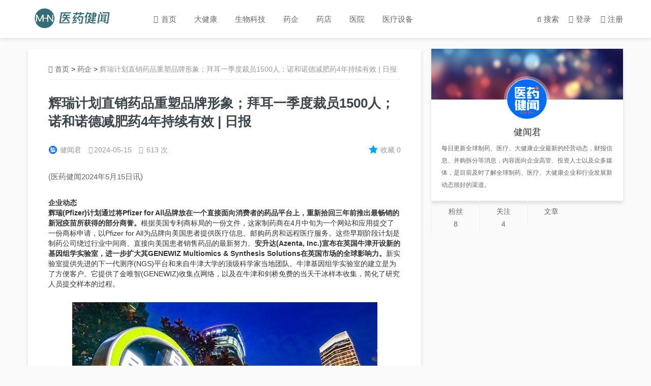

--- FILE ---
content_type: text/html; charset=UTF-8
request_url: http://www.mhn24.com/32889.html
body_size: 8784
content:
<!DOCTYPE html>
<html lang="zh-CN">
<head> 
	<meta charset="utf-8">
	<meta http-equiv="X-UA-Compatible" content="IE=edge">
	<meta name="viewport" content="width=device-width, initial-scale=1">
	<meta name="apple-mobile-web-app-capable" content="yes">
	<meta name="apple-mobile-web-app-status-bar-style" content="black-translucent" />
	<title>
		辉瑞计划直销药品重塑品牌形象；拜耳一季度裁员1500人；诺和诺德减肥药4年持续有效 | 日报	</title>
	<link href="http://www.mhn24.com/wp-content/uploads/2025/09/2025-09-1711.png" rel="shortcut icon">
	<meta name="keywords" content="
		" />
	<meta name="description" content="
	
	" />
	
	<link rel='dns-prefetch' href='//s.w.org' />
<link rel='stylesheet' id='wp-block-library-css'  href='https://www.mhn24.com/wp-includes/css/dist/block-library/style.min.css?ver=5.0.24' type='text/css' media='all' />
<link rel='stylesheet' id='font-awesome-four-css'  href='https://www.mhn24.com/wp-content/plugins/font-awesome-4-menus/css/font-awesome.min.css?ver=4.7.0' type='text/css' media='all' />
<link rel='stylesheet' id='ajax-comment-css'  href='https://www.mhn24.com/wp-content/themes/mxnews/ajax-comment/app.css?ver=1.0.0' type='text/css' media='all' />
<link rel='stylesheet' id='simple-favorites-css'  href='https://www.mhn24.com/wp-content/plugins/favorites/assets/css/favorites.css?ver=2.2.0' type='text/css' media='all' />
<script type='text/javascript' src='https://www.mhn24.com/wp-includes/js/jquery/jquery.js?ver=1.12.4'></script>
<script type='text/javascript' src='https://www.mhn24.com/wp-includes/js/jquery/jquery-migrate.min.js?ver=1.4.1'></script>
<script type='text/javascript'>
/* <![CDATA[ */
var favorites_data = {"ajaxurl":"https:\/\/www.mhn24.com\/wp-admin\/admin-ajax.php","nonce":"c43eff46f9","favorite":"Favorite <i class=\"sf-icon-star-empty\"><\/i>","favorited":"Favorited <i class=\"sf-icon-star-full\"><\/i>","includecount":"1","indicate_loading":"","loading_text":"\u52a0\u8f7d\u4e2d","loading_image":"<span class=\"sf-icon-spinner-wrapper\"><i class=\"sf-icon-spinner\"><\/i><\/span>","loading_image_active":"<span class=\"sf-icon-spinner-wrapper active\"><i class=\"sf-icon-spinner active\"><\/i><\/span>","loading_image_preload":"","cache_enabled":"1","button_options":{"button_type":{"label":"\u6536\u85cf","icon":"<i class=\"sf-icon-favorite\"><\/i>","icon_class":"sf-icon-favorite","state_default":"\u6536\u85cf","state_active":"\u5df2\u6536\u85cf"},"custom_colors":true,"box_shadow":false,"include_count":true,"default":{"background_default":"#ffffff","border_default":"#ffffff","text_default":"#999999","icon_default":"#00a4ff","count_default":"#999999"},"active":{"background_active":"#ffffff","border_active":"#ffffff","text_active":"#999999","icon_active":"#999999","count_active":"#999999"}},"authentication_modal_content":"<p>\u8bf7\u767b\u5f55\u540e\u6dfb\u52a0\u6536\u85cf\u3002<\/p><p><a href=\"#\" data-favorites-modal-close>\u53d6\u6d88\u6b64\u901a\u77e5<\/a><\/p>","authentication_redirect":"","dev_mode":"","logged_in":"","user_id":"0","authentication_redirect_url":"https:\/\/www.mhn24.com\/wp-login.php"};
/* ]]> */
</script>
<script type='text/javascript' src='https://www.mhn24.com/wp-content/plugins/favorites/assets/js/favorites.min.js?ver=2.2.0'></script>
<link rel="icon" href="https://www.mhn24.com/wp-content/uploads/2025/09/cropped-2025-09-1711-300x300.png" sizes="32x32" />
<link rel="icon" href="https://www.mhn24.com/wp-content/uploads/2025/09/cropped-2025-09-1711-300x300.png" sizes="192x192" />
<link rel="apple-touch-icon-precomposed" href="https://www.mhn24.com/wp-content/uploads/2025/09/cropped-2025-09-1711-300x300.png" />
<meta name="msapplication-TileImage" content="https://www.mhn24.com/wp-content/uploads/2025/09/cropped-2025-09-1711-300x300.png" />
	<link href="https://www.mhn24.com/wp-content/themes/mxnews/style.css" rel="stylesheet">
	<link rel="stylesheet" href="https://www.mhn24.com/wp-content/themes/mxnews/css/bootstrap.min.css"> 
	<link rel="stylesheet" type="text/css" href="https://www.mhn24.com/wp-content/themes/mxnews/css/iconfont.css"> 
	<link rel="stylesheet" type="text/css" href="https://www.mhn24.com/wp-content/themes/mxnews/layer/theme/default/layer.css"> 
	<script src="https://www.mhn24.com/wp-content/themes/mxnews/js/jquery.min.js"></script>
	<script src="https://www.mhn24.com/wp-content/themes/mxnews/js/bootstrap.min.js"></script>
	<script src="https://www.mhn24.com/wp-content/themes/mxnews/js/jquery.SuperSlide.2.1.1.js"></script> 
	<script src="https://www.mhn24.com/wp-content/themes/mxnews/js/mxlike.js"></script>
	<script type="text/javascript" src="https://www.mhn24.com/wp-content/themes/mxnews/js/comments.js"></script>
	<script type="text/javascript" src="https://www.mhn24.com/wp-content/themes/mxnews/js/jquery.form.js"></script>
	<script type="text/javascript" src="https://www.mhn24.com/wp-content/themes/mxnews/layer/layer.js"></script>
	<script type="text/javascript" src="https://www.mhn24.com/wp-content/themes/mxnews/js/maixun.js"></script>
	<script type="text/javascript" src="https://www.mhn24.com/wp-content/themes/mxnews/js/jquery.foucs.js"></script>
    <script type="text/javascript" src="https://www.mhn24.com/wp-content/themes/mxnews/js/iscroll.js"></script>
    
</head>
<body style="background: #fafafa;">
    <header>
        <div class="modal fade" id="seacherModal" tabindex="-1" role="dialog" aria-labelledby="myModalLabel" aria-hidden="true">
			<div class="">
				<div class="mxseacher" style="border:none;background:#fff;">
					<div class="modal-header" style="border:none;position: absolute;right: 15px;top:0px;z-index: 9999">
						<button type="button" class="close" data-dismiss="modal" aria-hidden="true">
							&times;
						</button>
					</div>
					<div class="modal-body" style="">
						<form id="searchform"  class="" role="search" method="get"  action="https://www.mhn24.com/">
							<input class="sb-search-input" placeholder="输入关键词查找..." type="text" value="" name="s" id="s">
							<input id="searchsubmit"  class="sb-search-submit" type="submit" value="搜索">
							
						</form>
					</div>
				</div><!-- /.modal-content -->
			</div><!-- /.modal -->
		</div>
	    <div class="container">
	        <div class="phone-menu">
			    <div class="style-1">
					<div class="iphone__screen">
					    <a href="#" class="nav__trigger"><span class="nav__icon"></span></a>
					    <nav class="nav">
					        <div class="menu-%e5%af%bc%e8%88%aa%e8%8f%9c%e5%8d%95-container"><ul id="menu-%e5%af%bc%e8%88%aa%e8%8f%9c%e5%8d%95" class="nav__list"><li id="menu-item-4" class="menu-item menu-item-type-custom menu-item-object-custom menu-item-home menu-item-4"><a href="http://www.mhn24.com/"><i class="fa fa-home"></i><span class="fontawesome-text"> 首页</span></a></li>
<li id="menu-item-449" class="menu-item menu-item-type-taxonomy menu-item-object-category menu-item-449"><a href="https://www.mhn24.com/category/%e5%a4%a7%e5%81%a5%e5%ba%b7">大健康</a></li>
<li id="menu-item-450" class="menu-item menu-item-type-taxonomy menu-item-object-category menu-item-450"><a href="https://www.mhn24.com/category/%e7%94%9f%e7%89%a9%e7%a7%91%e6%8a%80">生物科技</a></li>
<li id="menu-item-451" class="menu-item menu-item-type-taxonomy menu-item-object-category current-post-ancestor current-menu-parent current-post-parent menu-item-451"><a href="https://www.mhn24.com/category/%e8%8d%af%e4%bc%81">药企</a></li>
<li id="menu-item-452" class="menu-item menu-item-type-taxonomy menu-item-object-category menu-item-452"><a href="https://www.mhn24.com/category/%e8%8d%af%e5%ba%97">药店</a></li>
<li id="menu-item-453" class="menu-item menu-item-type-taxonomy menu-item-object-category menu-item-453"><a href="https://www.mhn24.com/category/%e5%8c%bb%e9%99%a2">医院</a></li>
<li id="menu-item-454" class="menu-item menu-item-type-taxonomy menu-item-object-category menu-item-454"><a href="https://www.mhn24.com/category/%e5%8c%bb%e7%96%97%e8%ae%be%e5%a4%87">医疗设备</a></li>
</ul></div>					    </nav> 
					</div>
				</div>
				 <script type="text/javascript">
					$(function(){
					  $('.nav__trigger').on('click', function(e){
					      e.preventDefault();
					      $(this).parent().toggleClass('nav--active');
					  });
					})
				 </script>
			</div>
	    	<h1 class="logo">
	    		<a href="https://www.mhn24.com" title="医药健闻-美通国际">
	    			<img class="lazyload" src="http://www.mhn24.com/wp-content/uploads/2019/03/2019-03-2655.png" alt="医药健闻-美通国际">
	    		</a>
	    	</h1>
	    	<div class="menu">
	    		<div class="menu-%e5%af%bc%e8%88%aa%e8%8f%9c%e5%8d%95-container"><ul id="menu-%e5%af%bc%e8%88%aa%e8%8f%9c%e5%8d%95-1" class="mxmenu"><li class="menu-item menu-item-type-custom menu-item-object-custom menu-item-home menu-item-4"><a href="http://www.mhn24.com/"><i class="fa fa-home"></i><span class="fontawesome-text"> 首页</span></a></li>
<li class="menu-item menu-item-type-taxonomy menu-item-object-category menu-item-449"><a href="https://www.mhn24.com/category/%e5%a4%a7%e5%81%a5%e5%ba%b7">大健康</a></li>
<li class="menu-item menu-item-type-taxonomy menu-item-object-category menu-item-450"><a href="https://www.mhn24.com/category/%e7%94%9f%e7%89%a9%e7%a7%91%e6%8a%80">生物科技</a></li>
<li class="menu-item menu-item-type-taxonomy menu-item-object-category current-post-ancestor current-menu-parent current-post-parent menu-item-451"><a href="https://www.mhn24.com/category/%e8%8d%af%e4%bc%81">药企</a></li>
<li class="menu-item menu-item-type-taxonomy menu-item-object-category menu-item-452"><a href="https://www.mhn24.com/category/%e8%8d%af%e5%ba%97">药店</a></li>
<li class="menu-item menu-item-type-taxonomy menu-item-object-category menu-item-453"><a href="https://www.mhn24.com/category/%e5%8c%bb%e9%99%a2">医院</a></li>
<li class="menu-item menu-item-type-taxonomy menu-item-object-category menu-item-454"><a href="https://www.mhn24.com/category/%e5%8c%bb%e7%96%97%e8%ae%be%e5%a4%87">医疗设备</a></li>
</ul></div>	    	</div>
	    	<div class="header-right">
	    	    <div class="loginlink">
	        	    <a data-toggle="modal" data-target="#seacherModal"><i class="fa fa-search" aria-hidden="true"></i><span class="smhidden">搜索</span></a>
	        	                            <a  class="smhidden" href="https://www.mhn24.com/login?r=https://www.mhn24.com/usercenter"><i class="fa fa-user-circle" aria-hidden="true"></i>登录</a>
                        <a  class="smhidden" href="https://www.mhn24.com/register?r=https://www.mhn24.com/usercenter"><i class="fa fa-pencil-square-o" aria-hidden="true"></i>注册</a>
                     
	        	</div>
	    	</div>
	    	<div class="clearfix"></div>
	    </div>
    </header>
	

    



    
     <div class="container smpd0">
	<div class="main">
	    <div class="row">
	        <div class="col-md-8">
	            <section class="mainbox pd3040">
	                <div class="bread">
	                    <div itemscope itemtype="http://schema.org/WebPage" class="breadcrumbs"> <a itemprop="breadcrumb" href="https://www.mhn24.com"><i class="fa fa-home" aria-hidden="true"></i>首页</a> > <a itemprop="breadcrumb" href="https://www.mhn24.com/category/%e8%8d%af%e4%bc%81">药企</a> > <span class="active">辉瑞计划直销药品重塑品牌形象；拜耳一季度裁员1500人；诺和诺德减肥药4年持续有效 | 日报</span></div>	                </div>
											<div class="pagecon">
						    <h1 class="pagetit">
						        辉瑞计划直销药品重塑品牌形象；拜耳一季度裁员1500人；诺和诺德减肥药4年持续有效 | 日报						    </h1>
						    <div class="pageauthor">
						        <a href="https://www.mhn24.com/author/1"><img alt='健闻君' src='https://www.mhn24.com/wp-content/uploads/2025/09/2025-09-1824.png' class='avatar avatar-96 photo' id='avatar' height='96' width='96' />健闻君</a>
			    	    	    <span class="smhidden"><i class="fa fa-clock-o" aria-hidden="true"></i>2024-05-15</span>
			    	    	    <span class="smhidden"><i class="fa fa-eye" aria-hidden="true"></i> 613 次</span>
			    	    	    
			    	    	    <span class="smhidden favorit"><a class="simplefavorite-button has-count preset" data-postid="32889" data-siteid="1" data-groupid="1" data-favoritecount="0" style="box-shadow:none;-webkit-box-shadow:none;-moz-box-shadow:none;background-color:#ffffff;border-color:#ffffff;color:#999999;"><i class="sf-icon-favorite" style="color:#00a4ff;"></i>收藏<span class="simplefavorite-button-count" style="color:#999999;">0</span></a></span>
			    	    	    
						    </div>
						    <div class="pagecontent">
						        <p>(医药健闻2024年5月15日讯)</p>
<section>
<section>
<section>
<section>
<section>
<section>
<section>
<section></section>
</section>
</section>
<section>
<section><strong>企业动态</strong></section>
</section>
</section>
</section>
<section>
<section>
<section>
<section>
<section>
<section></section>
</section>
</section>
</section>
</section>
</section>
</section>
<section>
<section>
<section>
<section>
<section>
<section>
<section></section>
</section>
</section>
</section>
</section>
</section>
</section>
</section>
</section>
<section><strong>辉瑞(Pfizer)计划通过将Pfizer for All品牌放在一个直接面向消费者的药品平台上，重新拾回三年前推出最畅销的新冠疫苗所获得的部分商誉。</strong>根据美国专利商标局的一份文件，这家制药商在4月中旬为一个网站和应用提交了一份商标申请，以Pfizer for All为品牌向美国患者提供医疗信息、邮购药房和远程医疗服务。这些早期阶段计划是制药公司绕过行业中间商、直接向美国患者销售药品的最新努力。<strong>安升达(Azenta, Inc.)宣布在英国牛津开设新的基因组学实验室，进一步扩大其GENEWIZ Multiomics &amp; Synthesis Solutions在英国市场的全球影响力。</strong>新实验室提供先进的下一代测序(NGS)平台和来自牛津大学的顶级科学家当地团队。牛津基因组学实验室的建立是为了方便客户。它提供了金唯智(GENEWIZ)收集点网络，以及在牛津和剑桥免费的当天干冰样本收集，简化了研究人员提交样本的过程。</p>
<p><img class="aligncenter size-full wp-image-32884" src="http://www.mhn24.com/wp-content/uploads/2024/05/2024-05-1534.jpg" alt="" width="600" height="400" srcset="https://www.mhn24.com/wp-content/uploads/2024/05/2024-05-1534.jpg 600w, https://www.mhn24.com/wp-content/uploads/2024/05/2024-05-1534-300x200.jpg 300w" sizes="(max-width: 600px) 100vw, 600px" /></p>
<p><strong>拜耳(Bayer Group)公布2024年第一季度业绩。</strong>季度集团销售额137.65亿欧元，上年同期为143.89亿欧元。季度净利润20亿欧元，上年同期为21.78亿欧元。按业务划分，处方药部门销售额43.58亿欧元，EBIT利润8.72亿欧元。健康消费品部门销售额14.32亿欧元，EBIT利润2.29亿欧元。拜耳披露，截至第一季度末，已在制药、作物科学和消费者健康领域裁掉1500名全职员工。首席执行官比尔·安德森(Bill Anderson)称，虽然没有按部门裁员的详细情况，但很可能与每个部门在公司的代表性成正比。</p>
<p><strong>富士胶片集团(Fujifilm Holdings)公布截至2024年3月31日的2023财年业绩。</strong>集团销售收入同比增长3.6%，达29609亿日元。营业利润达2767 亿日元，同比增长1.3%。归属于富士胶片控股的净利润同比增长11.0%，达2435亿日元。各事业领域，医疗健康销售收入为9751亿日元，营业利润为974亿日元。</p>
<p><strong>百利天恒筹备不超过5亿美元的香港IPO。</strong>交易最早可能在明年初进行。百利天恒公告表明，截至目前，关于H股股票发行的具体细节均尚未确定，相关事项尚在论证中。公告同时申明赴港上市是以“全球化合作取得重大进展”为前提，大力推动实施公司成长为在肿瘤用药领域具有全球领先优势跨国药企(MNC)的战略。</p>
<p><strong>力生制药转让天津田边制药有限公司24.65%股权。</strong>力生制药公告，拟按照不低于12,029.20万元的底价公开挂牌转让所持24.65%股权。本次交易完成后，公司将不再持有田边制药的股权。根据《上市公司重大资产重组管理办法》规定，本次交易不构成重大资产重组。</p>
<p><strong>“减肥神药”风靡全美! </strong>最新调查数据显示，目前每8个美国成年人中就有1人尝试过快速增长的新型糖尿病和抗肥胖药物，其中包括有着“减肥神药”称号的诺和诺德旗下Ozempic(司美格鲁肽)以及礼来旗下Zepbound，凸显出这些治疗方法在成年人中普及的步伐无比迅速。据知名健康研究机构KFF公布的一项民 意 调查显示，在那些尝试过注射这种减肥药物的人中，约有一半人目前仍在服用。</p>
<section>
<section>
<section>
<section>
<section>
<section>
<section>
<section></section>
</section>
</section>
<section>
<section><strong>产业动态</strong></section>
</section>
</section>
</section>
<section>
<section>
<section>
<section>
<section>
<section></section>
</section>
</section>
</section>
</section>
</section>
</section>
<section>
<section>
<section>
<section>
<section>
<section>
<section></section>
</section>
</section>
</section>
</section>
</section>
<section>
<section>
<section>
<section>
<section>
<section></section>
</section>
</section>
</section>
</section>
</section>
</section>
</section>
</section>
<p><strong>诺和诺德：Wegovy服药患者减重效果可维持4年以上。</strong>根据最新数据，服用诺和诺德公司重磅减肥药Wegovy的患者在开始治疗四年后，体重平均下降了10%。这些数据可能有助于该制药商说服保险公司和各国政府，因为保险公司和政府对这种疗法的长期有效性存在怀疑，所以对它们的覆盖范围有限。</p>
<p><strong>艾伯维(AbbVie)和Gilgamesh制药公司宣布了一项合作和许可选择协议，以开发下一代精神疾病治疗方法。</strong>此次合作将利用艾伯维在精神病学方面的专业知识和Gilgamesh的创新研究平台来发现新的神经质体。Gilgamesh将从艾伯维获得6500万美元的预付款，并有资格获得总计19.5亿美元的期权费和里程碑费用，以及从净销售额中位数到低两位数的分层版税。</p>
<p><strong>泽布替尼，一种BTK抑制剂，已成为全球首个也是目前唯一获批用于治疗滤泡性淋巴瘤的药物，在中国开启了无化疗治疗新时代。</strong>百济神州宣布其与奥妥珠单抗联合使用，适用于至少接受过二线系统性治疗的复发或难治性滤泡性淋巴瘤成人患者。</p>
</section>
						    </div>
						    <div class="pagetags">
					            					        </div>
						    <div class="zhuanzai">
					            <span>本文系作者个人观点，转载请注明出处！</span>
					        </div>
					        <div class="contentbottom">
	                            <div class="post-like">
							        <a href="javascript:;" data-action="ding" data-id="32889" class="favorite">喜欢 <span class="count">
							            0</span>
							        </a>
								</div>
								<div class="share">
								    <span>分享</span>
								    <div id="share">
								        <span>分享文章</span>
									    <div class="bdsharebuttonbox">								    
									        <a href="#" class="iconfont icon-weibo" data-cmd="tsina"></a>
									        <a href="#" class="iconfont icon-QQ" data-cmd="sqq"></a>
									        <a href="#" class="iconfont icon-weichat" data-cmd="weixin"></a>
									        <a href="#" class="iconfont icon-Qzone" data-cmd="qzone"></a>
									        <a href="#" class="iconfont icon-linkedin" data-cmd="linkedin"></a>
									        <a href="#" class="iconfont icon-facebook" data-cmd="fbook"></a>
									        <a href="#" class="iconfont icon-twitter" data-cmd="twi"></a>
									    </div>
								    </div>
								    <script>
                                        window._bd_share_config={"common":{"bdSnsKey":{},"bdText":"","bdMini":"2","bdMiniList":false,"bdPic":"","bdStyle":"0"},"share":{"bdCustomStyle":""}};with(document)0[(getElementsByTagName('head')[0]||body).appendChild(createElement('script')).src='http://bdimg.share.baidu.com/static/api/js/share.js?v=89860593.js?cdnversion='+~(-new Date()/36e5)];
                                    </script>
								</div>
								<div class="shang">
								    <span>赏</span>
								    <div class="shangewm">
								        <div class="alipay-code"> 
					                        <img class="alipay-img wdp-appear" src=""><b>支付宝扫码打赏</b>
					                    </div>
					                    <div class="wechat-code"> 
					                        <img class="wechat-img wdp-appear" src=""><b>微信打赏</b> 
					                    </div>
								    </div>
								</div>
								<div class="clearfix"></div>
							</div>
					        <div class="prenext">
															 
								<p class="pre">上一篇：<a href="https://www.mhn24.com/32891.html" rel="next">再鼎医药的CIDP治疗新药申请获NMPA优先审评</a> </p>
							    <p class="next">下一篇：<a href="https://www.mhn24.com/32883.html" rel="prev">拜耳：2024年一季度处方药销售额增长3.9%达43.58亿欧元</a></p>
							</div>
						</div>
						            </section>
	            <div class="pagead boxshadow">
	            	<a href="http://www.mhn24.com">
			            <img src="">
			        </a>
	            </div>
	            <section class="mainbox pd3040">
	                <div class="sidebartitle">
			            <h2>相关文章</h2>
			            <a href="https://www.mhn24.com/category/%e8%8d%af%e4%bc%81">更多<i class="fa fa-angle-right" aria-hidden="true"></i></a>   
			        </div>
			        <div class="row">
		            	<ul id="cat_related_posts" class="hotnews">
														    <div  class="col-md-6 col-xs-12">
								    <li>
					                    <div class="row">
					                        <div class="col-md-4 col-xs-4">
					                            <div class="newsthumb">
					                                <a href="https://www.mhn24.com/39581.html" title="美敦力与科塞尔医疗建立深度合作；箕星药业完成2.87亿美元D1轮融资；复星医药拟分拆子公司复星安特金赴港上市 | 日报">
					                                					                                    					                                    <img class="lazyload" src="https://www.mhn24.com/wp-content/uploads/2026/01/2026-01-2222-520x300.jpg" alt="美敦力与科塞尔医疗建立深度合作；箕星药业完成2.87亿美元D1轮融资；复星医药拟分拆子公司复星安特金赴港上市 | 日报">
					                                                                           
					                                </a>
					                            </div>
					                        </div>
					                        <div class="col-md-8 col-xs-8">
					                            <div class="newstext" id="newstext">
					                                <div class="newstexttop">
					                                    <a href="https://www.mhn24.com/39581.html" title="美敦力与科塞尔医疗建立深度合作；箕星药业完成2.87亿美元D1轮融资；复星医药拟分拆子公司复星安特金赴港上市 | 日报">
					                                        <h3>美敦力与科塞尔医疗建立深度合作；箕星药业完成2.&hellip;</h3>
					                                    </a>
					                                </div>
					                                
					                            </div>
					                        </div>
					                        <div class="clearfix"></div>
					                        <div class="col-md-4 col-xs-4"></div>
					                        <div class="col-md-8 col-xs-8">
					                            <div class="newstag">
					                                <span><i class="fa fa-comments-o" aria-hidden="true"></i>0</span>
					                                <span><i class="fa fa-clock-o" aria-hidden="true"></i>2026-01-23</span>
					                            </div>
					                        </div>
					                    </div>
								    </li>
							    </div>
							    
														    <div  class="col-md-6 col-xs-12">
								    <li>
					                    <div class="row">
					                        <div class="col-md-4 col-xs-4">
					                            <div class="newsthumb">
					                                <a href="https://www.mhn24.com/39558.html" title="美国正式退出世卫组织；美敦力战略投资心脏瓣膜制造商Anteris Technologies；强生2025年净利润同比增90.6% | 日报">
					                                					                                    					                                    <img class="lazyload" src="https://www.mhn24.com/wp-content/uploads/2026/01/2026-01-2222-520x300.jpg" alt="美国正式退出世卫组织；美敦力战略投资心脏瓣膜制造商Anteris Technologies；强生2025年净利润同比增90.6% | 日报">
					                                                                           
					                                </a>
					                            </div>
					                        </div>
					                        <div class="col-md-8 col-xs-8">
					                            <div class="newstext" id="newstext">
					                                <div class="newstexttop">
					                                    <a href="https://www.mhn24.com/39558.html" title="美国正式退出世卫组织；美敦力战略投资心脏瓣膜制造商Anteris Technologies；强生2025年净利润同比增90.6% | 日报">
					                                        <h3>美国正式退出世卫组织；美敦力战略投资心脏瓣膜制造&hellip;</h3>
					                                    </a>
					                                </div>
					                                
					                            </div>
					                        </div>
					                        <div class="clearfix"></div>
					                        <div class="col-md-4 col-xs-4"></div>
					                        <div class="col-md-8 col-xs-8">
					                            <div class="newstag">
					                                <span><i class="fa fa-comments-o" aria-hidden="true"></i>0</span>
					                                <span><i class="fa fa-clock-o" aria-hidden="true"></i>2026-01-22</span>
					                            </div>
					                        </div>
					                    </div>
								    </li>
							    </div>
							    
														    <div  class="col-md-6 col-xs-12">
								    <li>
					                    <div class="row">
					                        <div class="col-md-4 col-xs-4">
					                            <div class="newsthumb">
					                                <a href="https://www.mhn24.com/39554.html" title="葛兰素史克以22亿美元估值收购RAPT；阿斯利康将从纳斯达克转板纽交所；日本盐野义增持ViiV医疗股份 | 日报">
					                                					                                    					                                    <img class="lazyload" src="https://www.mhn24.com/wp-content/uploads/2026/01/2026-01-2142-520x300.jpg" alt="葛兰素史克以22亿美元估值收购RAPT；阿斯利康将从纳斯达克转板纽交所；日本盐野义增持ViiV医疗股份 | 日报">
					                                                                           
					                                </a>
					                            </div>
					                        </div>
					                        <div class="col-md-8 col-xs-8">
					                            <div class="newstext" id="newstext">
					                                <div class="newstexttop">
					                                    <a href="https://www.mhn24.com/39554.html" title="葛兰素史克以22亿美元估值收购RAPT；阿斯利康将从纳斯达克转板纽交所；日本盐野义增持ViiV医疗股份 | 日报">
					                                        <h3>葛兰素史克以22亿美元估值收购RAPT；阿斯利康&hellip;</h3>
					                                    </a>
					                                </div>
					                                
					                            </div>
					                        </div>
					                        <div class="clearfix"></div>
					                        <div class="col-md-4 col-xs-4"></div>
					                        <div class="col-md-8 col-xs-8">
					                            <div class="newstag">
					                                <span><i class="fa fa-comments-o" aria-hidden="true"></i>0</span>
					                                <span><i class="fa fa-clock-o" aria-hidden="true"></i>2026-01-21</span>
					                            </div>
					                        </div>
					                    </div>
								    </li>
							    </div>
							    
														    <div  class="col-md-6 col-xs-12">
								    <li>
					                    <div class="row">
					                        <div class="col-md-4 col-xs-4">
					                            <div class="newsthumb">
					                                <a href="https://www.mhn24.com/39544.html" title="阿斯利康收购西比曼中国C-CAR031权益；智飞生物预计2025年净亏损达百亿元 | 日报">
					                                					                                    					                                    <img class="lazyload" src="https://www.mhn24.com/wp-content/uploads/2026/01/2026-01-0941-520x300.jpg" alt="阿斯利康收购西比曼中国C-CAR031权益；智飞生物预计2025年净亏损达百亿元 | 日报">
					                                                                           
					                                </a>
					                            </div>
					                        </div>
					                        <div class="col-md-8 col-xs-8">
					                            <div class="newstext" id="newstext">
					                                <div class="newstexttop">
					                                    <a href="https://www.mhn24.com/39544.html" title="阿斯利康收购西比曼中国C-CAR031权益；智飞生物预计2025年净亏损达百亿元 | 日报">
					                                        <h3>阿斯利康收购西比曼中国C-CAR031权益；智飞&hellip;</h3>
					                                    </a>
					                                </div>
					                                
					                            </div>
					                        </div>
					                        <div class="clearfix"></div>
					                        <div class="col-md-4 col-xs-4"></div>
					                        <div class="col-md-8 col-xs-8">
					                            <div class="newstag">
					                                <span><i class="fa fa-comments-o" aria-hidden="true"></i>0</span>
					                                <span><i class="fa fa-clock-o" aria-hidden="true"></i>2026-01-20</span>
					                            </div>
					                        </div>
					                    </div>
								    </li>
							    </div>
							    
													</ul>
					</div>
	            </section>
	            	        </div>
            <div class="smhidden">
	        <div class="col-md-4">
    <!--侧边栏广告一-->
    <section class="mainbox">
        <div class="postauthor" style="background:#333 url(http://www.mhn24.com/wp-content/uploads/2018/07/2018-07-2641.jpg) no-repeat center;background-size: cover;">
            <a class="author-avatar" href="https://www.mhn24.com/author/1">
                <img alt='健闻君' src='https://www.mhn24.com/wp-content/uploads/2025/09/2025-09-1824.png' class='avatar avatar-96 photo' id='avatar' height='96' width='96' />            </a>
        </div>
        <h3 class="author-name">
            <a href="https://www.mhn24.com/author/1">
                健闻君            </a>
        </h3>
        <p class="author-decrip">每日更新全球制药、医疗、大健康企业最新的经营动态，财报信息、并购拆分等消息，内容面向企业高管、投资人士以及众多媒体，是目前及时了解全球制药、医疗、大健康企业和行业发展新动态很好的渠道。</p>
        <div class="author-count">
            <ul>
                <li>
                    <span class="counttit">粉丝</span>
                    <span class="conntnum">8</span>
                </li>
                <li>
                    <span class="counttit">关注</span>
                    <span class="conntnum">4</span>
                </li>
                <li>
                    <span class="counttit">文章</span>
                    <span class="conntnum">

--- FILE ---
content_type: application/javascript
request_url: https://www.mhn24.com/wp-content/themes/mxnews/js/maixun.js
body_size: 180
content:
$(function(){
//上传图片预览
function getObjectURL(file) {  
	var url = null ;   
	if (window.createObjectURL!=undefined) { 
		url = window.createObjectURL(file) ;  
	} else if (window.URL!=undefined) { 
		url = window.URL.createObjectURL(file) ;  
	} else if (window.webkitURL!=undefined) {  
		url = window.webkitURL.createObjectURL(file) ;  
	}  
	return url ;  
}  

//图片选择预览
$('input[type="file"].img').change(function(){
	var objUrl = getObjectURL($(this).get(0).files[0]) ;
	console.log(objUrl);
	$(this).parent('a').prev('img').attr('src',objUrl);
});

$('a.addfollow').click(function(){
	var user = $(this).attr('user');
	$.ajax({ 
		url: "/wp-admin/admin-ajax.php", 
		type:'post',
		dataType:'json',
		data:{action:'guanzhu',user:user}, 
		success: function(data){
    		layer.msg(data.msg, function(){
	 			location.reload();
	 		});
  		}
		});
});


});

--- FILE ---
content_type: application/javascript
request_url: https://www.mhn24.com/wp-content/themes/mxnews/js/jquery.foucs.js
body_size: 308
content:
; (function ($) {
    $.extend({
        'foucs': function (con) {
            var $container = $('#index_b_hero')
            , $imgs = $container.find('li')
            , $leftBtn = $container.find('a.prev')
            , $rightBtn = $container.find('a.next')
            , config = {
                interval: con && con.interval || 3500,
                animateTime: con && con.animateTime || 500,
                direction: con && (con.direction === 'right'),
                _imgLen: $imgs.length
            }
            , i = 0
            , getNextIndex = function (y) { return i + y >= config._imgLen ? i + y - config._imgLen : i + y; }
            , getPrevIndex = function (y) { return i - y < 0 ? config._imgLen + i - y : i - y; }
            , silde = function (d) {
                $imgs.eq((d ? getPrevIndex(2) : getNextIndex(2))).css('left', (d ? '-1920px' : '1920px'))
                $imgs.animate({
                    'left': (d ? '+' : '-') + '=960px'
                }, config.animateTime);
                i = d ? getPrevIndex(1) : getNextIndex(1);
            }
            , s = setInterval(function () { silde(config.direction); }, config.interval);
            $imgs.eq(i).css('left', 0).end().eq(i + 1).css('left', '960px').end().eq(i - 1).css('left', '-960px');
            $container.find('.hero-wrap').add($leftBtn).add($rightBtn).hover(function () { clearInterval(s); }, function () { s = setInterval(function () { silde(config.direction); }, config.interval); });
            $leftBtn.click(function () {
                if ($(':animated').length === 0) {
                    silde(false);
                }
            });
            $rightBtn.click(function () {
                if ($(':animated').length === 0) {
                    silde(true);
                }
            });
        }
    });
}(jQuery));